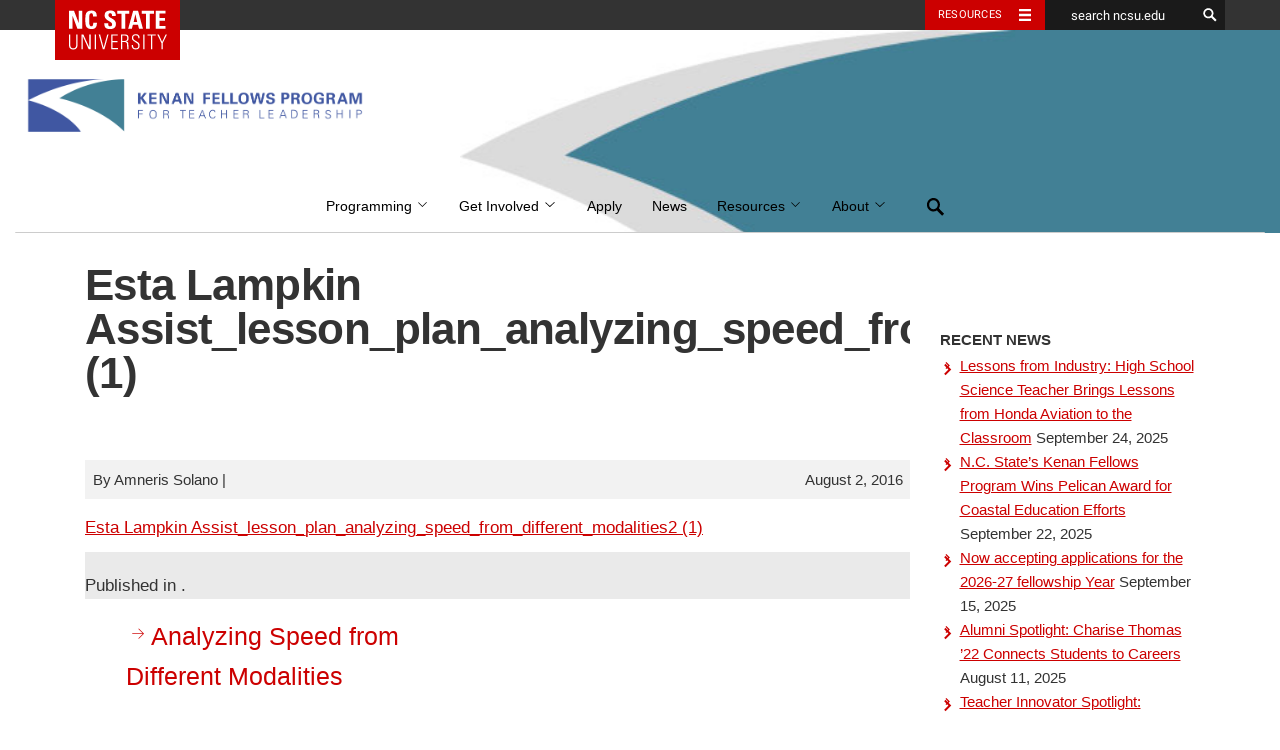

--- FILE ---
content_type: text/html; charset=UTF-8
request_url: https://kenanfellows.org/lesson_plan/analyzing-speed-different-modalities/esta-lampkin-assist_lesson_plan_analyzing_speed_from_different_modalities2-1/
body_size: 12880
content:
<!DOCTYPE html><html lang="en-US"><head><meta charset="UTF-8"><meta name="viewport" content="width=device-width, initial-scale=1"><meta http-equiv="X-UA-Compatible" content="IE=edge"><link rel="profile" href="http://gmpg.org/xfn/11"><link rel="pingback" href="https://kenanfellows.org/xmlrpc.php"> <!--[if lt IE 9]> <script src="https://oss.maxcdn.com/html5shiv/3.7.2/html5shiv.min.js"></script> <script src="https://oss.maxcdn.com/respond/1.4.2/respond.min.js"></script> <![endif]--><link rel="icon" type="image/x-ico" href="https://kenanfellows.org/wp-content/themes/hillsborough/assets/img/favicon.ico" /><meta name="twitter:card" content="summary"><meta name="twitter:site" content="@emergingissues"><meta name="twitter:title" content="Esta Lampkin Assist_lesson_plan_analyzing_speed_from_different_modalities2 (1)"><meta name="twitter:description" content="Esta Lampkin Assist_lesson_plan_analyzing_speed_from_different_modalities2 (1)"><meta property="og:title" content="Esta Lampkin Assist_lesson_plan_analyzing_speed_from_different_modalities2 (1)" /><meta property="og:type" content="article" /><meta property="og:url" content="" /><meta property="og:description" content="Esta Lampkin Assist_lesson_plan_analyzing_speed_from_different_modalities2 (1)" /><meta property="og:site_name" content="Institute for Emerging Issues" /><meta name='robots' content='index, follow, max-image-preview:large, max-snippet:-1, max-video-preview:-1' /><style>img:is([sizes="auto" i], [sizes^="auto," i]) { contain-intrinsic-size: 3000px 1500px }</style><link media="all" href="https://kenanfellows.org/wp-content/cache/autoptimize/378/css/autoptimize_5614a39149f3a901086080141654ff78.css" rel="stylesheet"><title>Esta Lampkin Assist_lesson_plan_analyzing_speed_from_different_modalities2 (1) - Kenan Fellows Program for Teacher Leadership</title><link rel="canonical" href="https://kenanfellows.org/lesson_plan/analyzing-speed-different-modalities/esta-lampkin-assist_lesson_plan_analyzing_speed_from_different_modalities2-1/" /><meta property="og:locale" content="en_US" /><meta property="og:type" content="article" /><meta property="og:title" content="Esta Lampkin Assist_lesson_plan_analyzing_speed_from_different_modalities2 (1) - Kenan Fellows Program for Teacher Leadership" /><meta property="og:description" content="Esta Lampkin Assist_lesson_plan_analyzing_speed_from_different_modalities2 (1)" /><meta property="og:url" content="https://kenanfellows.org/lesson_plan/analyzing-speed-different-modalities/esta-lampkin-assist_lesson_plan_analyzing_speed_from_different_modalities2-1/" /><meta property="og:site_name" content="Kenan Fellows Program for Teacher Leadership" /><meta property="article:publisher" content="https://www.facebook.com/KenanFellows/" /><meta property="og:image" content="https://kenanfellows.org/lesson_plan/analyzing-speed-different-modalities/esta-lampkin-assist_lesson_plan_analyzing_speed_from_different_modalities2-1" /><meta property="og:image:width" content="1228" /><meta property="og:image:height" content="675" /><meta property="og:image:type" content="image/png" /><meta name="twitter:card" content="summary_large_image" /><meta name="twitter:site" content="@kenanfellows" /> <script type="application/ld+json" class="yoast-schema-graph">{"@context":"https://schema.org","@graph":[{"@type":"WebPage","@id":"https://kenanfellows.org/lesson_plan/analyzing-speed-different-modalities/esta-lampkin-assist_lesson_plan_analyzing_speed_from_different_modalities2-1/","url":"https://kenanfellows.org/lesson_plan/analyzing-speed-different-modalities/esta-lampkin-assist_lesson_plan_analyzing_speed_from_different_modalities2-1/","name":"Esta Lampkin Assist_lesson_plan_analyzing_speed_from_different_modalities2 (1) - Kenan Fellows Program for Teacher Leadership","isPartOf":{"@id":"https://kenanfellows.org/#website"},"primaryImageOfPage":{"@id":"https://kenanfellows.org/lesson_plan/analyzing-speed-different-modalities/esta-lampkin-assist_lesson_plan_analyzing_speed_from_different_modalities2-1/#primaryimage"},"image":{"@id":"https://kenanfellows.org/lesson_plan/analyzing-speed-different-modalities/esta-lampkin-assist_lesson_plan_analyzing_speed_from_different_modalities2-1/#primaryimage"},"thumbnailUrl":"","datePublished":"2016-08-02T15:06:58+00:00","dateModified":"2016-08-02T15:06:58+00:00","breadcrumb":{"@id":"https://kenanfellows.org/lesson_plan/analyzing-speed-different-modalities/esta-lampkin-assist_lesson_plan_analyzing_speed_from_different_modalities2-1/#breadcrumb"},"inLanguage":"en-US","potentialAction":[{"@type":"ReadAction","target":["https://kenanfellows.org/lesson_plan/analyzing-speed-different-modalities/esta-lampkin-assist_lesson_plan_analyzing_speed_from_different_modalities2-1/"]}]},{"@type":"BreadcrumbList","@id":"https://kenanfellows.org/lesson_plan/analyzing-speed-different-modalities/esta-lampkin-assist_lesson_plan_analyzing_speed_from_different_modalities2-1/#breadcrumb","itemListElement":[{"@type":"ListItem","position":1,"name":"Home","item":"https://kenanfellows.org/"},{"@type":"ListItem","position":2,"name":"Analyzing Speed from Different Modalities","item":"https://kenanfellows.org/lesson_plan/analyzing-speed-different-modalities/"},{"@type":"ListItem","position":3,"name":"Esta Lampkin Assist_lesson_plan_analyzing_speed_from_different_modalities2 (1)"}]},{"@type":"WebSite","@id":"https://kenanfellows.org/#website","url":"https://kenanfellows.org/","name":"Kenan Fellows Program for Teacher Leadership","description":"Kenan Fellows Program","publisher":{"@id":"https://kenanfellows.org/#organization"},"potentialAction":[{"@type":"SearchAction","target":{"@type":"EntryPoint","urlTemplate":"https://kenanfellows.org/?s={search_term_string}"},"query-input":{"@type":"PropertyValueSpecification","valueRequired":true,"valueName":"search_term_string"}}],"inLanguage":"en-US"},{"@type":"Organization","@id":"https://kenanfellows.org/#organization","name":"Kenan Fellows Program for Teacher Leadership","url":"https://kenanfellows.org/","logo":{"@type":"ImageObject","inLanguage":"en-US","@id":"https://kenanfellows.org/#/schema/logo/image/","url":"https://kenanfellows.org/wp-content/uploads/sites/378/2020/03/KFP-Logo-2016-Vertical-Color.png","contentUrl":"https://kenanfellows.org/wp-content/uploads/sites/378/2020/03/KFP-Logo-2016-Vertical-Color.png","width":1730,"height":2318,"caption":"Kenan Fellows Program for Teacher Leadership"},"image":{"@id":"https://kenanfellows.org/#/schema/logo/image/"},"sameAs":["https://www.facebook.com/KenanFellows/","https://x.com/kenanfellows","https://www.instagram.com/kenanfellows/?hl=en","https://www.linkedin.com/company/kenan-fellows-program-for-teacher-leadership","https://www.youtube.com/channel/UCtBk_RtbCsURCSLbn1Um04g"]}]}</script> <link rel='dns-prefetch' href='//cdn.ncsu.edu' /><link rel="alternate" type="application/rss+xml" title="Kenan Fellows Program for Teacher Leadership &raquo; Feed" href="https://kenanfellows.org/feed/" />  <script src="//www.googletagmanager.com/gtag/js?id=G-RMSDDFNY4D"  data-cfasync="false" data-wpfc-render="false" type="text/javascript" async></script> <script data-cfasync="false" data-wpfc-render="false" type="text/javascript">var mi_version = '9.1.1';
				var mi_track_user = true;
				var mi_no_track_reason = '';
								var MonsterInsightsDefaultLocations = {"page_location":"https:\/\/kenanfellows.org\/lesson_plan\/analyzing-speed-different-modalities\/esta-lampkin-assist_lesson_plan_analyzing_speed_from_different_modalities2-1\/"};
				if ( typeof MonsterInsightsPrivacyGuardFilter === 'function' ) {
					var MonsterInsightsLocations = (typeof MonsterInsightsExcludeQuery === 'object') ? MonsterInsightsPrivacyGuardFilter( MonsterInsightsExcludeQuery ) : MonsterInsightsPrivacyGuardFilter( MonsterInsightsDefaultLocations );
				} else {
					var MonsterInsightsLocations = (typeof MonsterInsightsExcludeQuery === 'object') ? MonsterInsightsExcludeQuery : MonsterInsightsDefaultLocations;
				}

								var disableStrs = [
										'ga-disable-G-RMSDDFNY4D',
									];

				/* Function to detect opted out users */
				function __gtagTrackerIsOptedOut() {
					for (var index = 0; index < disableStrs.length; index++) {
						if (document.cookie.indexOf(disableStrs[index] + '=true') > -1) {
							return true;
						}
					}

					return false;
				}

				/* Disable tracking if the opt-out cookie exists. */
				if (__gtagTrackerIsOptedOut()) {
					for (var index = 0; index < disableStrs.length; index++) {
						window[disableStrs[index]] = true;
					}
				}

				/* Opt-out function */
				function __gtagTrackerOptout() {
					for (var index = 0; index < disableStrs.length; index++) {
						document.cookie = disableStrs[index] + '=true; expires=Thu, 31 Dec 2099 23:59:59 UTC; path=/';
						window[disableStrs[index]] = true;
					}
				}

				if ('undefined' === typeof gaOptout) {
					function gaOptout() {
						__gtagTrackerOptout();
					}
				}
								window.dataLayer = window.dataLayer || [];

				window.MonsterInsightsDualTracker = {
					helpers: {},
					trackers: {},
				};
				if (mi_track_user) {
					function __gtagDataLayer() {
						dataLayer.push(arguments);
					}

					function __gtagTracker(type, name, parameters) {
						if (!parameters) {
							parameters = {};
						}

						if (parameters.send_to) {
							__gtagDataLayer.apply(null, arguments);
							return;
						}

						if (type === 'event') {
														parameters.send_to = monsterinsights_frontend.v4_id;
							var hookName = name;
							if (typeof parameters['event_category'] !== 'undefined') {
								hookName = parameters['event_category'] + ':' + name;
							}

							if (typeof MonsterInsightsDualTracker.trackers[hookName] !== 'undefined') {
								MonsterInsightsDualTracker.trackers[hookName](parameters);
							} else {
								__gtagDataLayer('event', name, parameters);
							}
							
						} else {
							__gtagDataLayer.apply(null, arguments);
						}
					}

					__gtagTracker('js', new Date());
					__gtagTracker('set', {
						'developer_id.dZGIzZG': true,
											});
					if ( MonsterInsightsLocations.page_location ) {
						__gtagTracker('set', MonsterInsightsLocations);
					}
										__gtagTracker('config', 'G-RMSDDFNY4D', {"forceSSL":"true","anonymize_ip":"true"} );
															window.gtag = __gtagTracker;										(function () {
						/* https://developers.google.com/analytics/devguides/collection/analyticsjs/ */
						/* ga and __gaTracker compatibility shim. */
						var noopfn = function () {
							return null;
						};
						var newtracker = function () {
							return new Tracker();
						};
						var Tracker = function () {
							return null;
						};
						var p = Tracker.prototype;
						p.get = noopfn;
						p.set = noopfn;
						p.send = function () {
							var args = Array.prototype.slice.call(arguments);
							args.unshift('send');
							__gaTracker.apply(null, args);
						};
						var __gaTracker = function () {
							var len = arguments.length;
							if (len === 0) {
								return;
							}
							var f = arguments[len - 1];
							if (typeof f !== 'object' || f === null || typeof f.hitCallback !== 'function') {
								if ('send' === arguments[0]) {
									var hitConverted, hitObject = false, action;
									if ('event' === arguments[1]) {
										if ('undefined' !== typeof arguments[3]) {
											hitObject = {
												'eventAction': arguments[3],
												'eventCategory': arguments[2],
												'eventLabel': arguments[4],
												'value': arguments[5] ? arguments[5] : 1,
											}
										}
									}
									if ('pageview' === arguments[1]) {
										if ('undefined' !== typeof arguments[2]) {
											hitObject = {
												'eventAction': 'page_view',
												'page_path': arguments[2],
											}
										}
									}
									if (typeof arguments[2] === 'object') {
										hitObject = arguments[2];
									}
									if (typeof arguments[5] === 'object') {
										Object.assign(hitObject, arguments[5]);
									}
									if ('undefined' !== typeof arguments[1].hitType) {
										hitObject = arguments[1];
										if ('pageview' === hitObject.hitType) {
											hitObject.eventAction = 'page_view';
										}
									}
									if (hitObject) {
										action = 'timing' === arguments[1].hitType ? 'timing_complete' : hitObject.eventAction;
										hitConverted = mapArgs(hitObject);
										__gtagTracker('event', action, hitConverted);
									}
								}
								return;
							}

							function mapArgs(args) {
								var arg, hit = {};
								var gaMap = {
									'eventCategory': 'event_category',
									'eventAction': 'event_action',
									'eventLabel': 'event_label',
									'eventValue': 'event_value',
									'nonInteraction': 'non_interaction',
									'timingCategory': 'event_category',
									'timingVar': 'name',
									'timingValue': 'value',
									'timingLabel': 'event_label',
									'page': 'page_path',
									'location': 'page_location',
									'title': 'page_title',
									'referrer' : 'page_referrer',
								};
								for (arg in args) {
																		if (!(!args.hasOwnProperty(arg) || !gaMap.hasOwnProperty(arg))) {
										hit[gaMap[arg]] = args[arg];
									} else {
										hit[arg] = args[arg];
									}
								}
								return hit;
							}

							try {
								f.hitCallback();
							} catch (ex) {
							}
						};
						__gaTracker.create = newtracker;
						__gaTracker.getByName = newtracker;
						__gaTracker.getAll = function () {
							return [];
						};
						__gaTracker.remove = noopfn;
						__gaTracker.loaded = true;
						window['__gaTracker'] = __gaTracker;
					})();
									} else {
										console.log("");
					(function () {
						function __gtagTracker() {
							return null;
						}

						window['__gtagTracker'] = __gtagTracker;
						window['gtag'] = __gtagTracker;
					})();
									}</script>  <script type="text/javascript">window._wpemojiSettings = {"baseUrl":"https:\/\/s.w.org\/images\/core\/emoji\/15.0.3\/72x72\/","ext":".png","svgUrl":"https:\/\/s.w.org\/images\/core\/emoji\/15.0.3\/svg\/","svgExt":".svg","source":{"concatemoji":"https:\/\/kenanfellows.org\/wp-includes\/js\/wp-emoji-release.min.js?ver=3ca38c0d726fa0826feba6cce7ec0a4d"}};
/*! This file is auto-generated */
!function(i,n){var o,s,e;function c(e){try{var t={supportTests:e,timestamp:(new Date).valueOf()};sessionStorage.setItem(o,JSON.stringify(t))}catch(e){}}function p(e,t,n){e.clearRect(0,0,e.canvas.width,e.canvas.height),e.fillText(t,0,0);var t=new Uint32Array(e.getImageData(0,0,e.canvas.width,e.canvas.height).data),r=(e.clearRect(0,0,e.canvas.width,e.canvas.height),e.fillText(n,0,0),new Uint32Array(e.getImageData(0,0,e.canvas.width,e.canvas.height).data));return t.every(function(e,t){return e===r[t]})}function u(e,t,n){switch(t){case"flag":return n(e,"\ud83c\udff3\ufe0f\u200d\u26a7\ufe0f","\ud83c\udff3\ufe0f\u200b\u26a7\ufe0f")?!1:!n(e,"\ud83c\uddfa\ud83c\uddf3","\ud83c\uddfa\u200b\ud83c\uddf3")&&!n(e,"\ud83c\udff4\udb40\udc67\udb40\udc62\udb40\udc65\udb40\udc6e\udb40\udc67\udb40\udc7f","\ud83c\udff4\u200b\udb40\udc67\u200b\udb40\udc62\u200b\udb40\udc65\u200b\udb40\udc6e\u200b\udb40\udc67\u200b\udb40\udc7f");case"emoji":return!n(e,"\ud83d\udc26\u200d\u2b1b","\ud83d\udc26\u200b\u2b1b")}return!1}function f(e,t,n){var r="undefined"!=typeof WorkerGlobalScope&&self instanceof WorkerGlobalScope?new OffscreenCanvas(300,150):i.createElement("canvas"),a=r.getContext("2d",{willReadFrequently:!0}),o=(a.textBaseline="top",a.font="600 32px Arial",{});return e.forEach(function(e){o[e]=t(a,e,n)}),o}function t(e){var t=i.createElement("script");t.src=e,t.defer=!0,i.head.appendChild(t)}"undefined"!=typeof Promise&&(o="wpEmojiSettingsSupports",s=["flag","emoji"],n.supports={everything:!0,everythingExceptFlag:!0},e=new Promise(function(e){i.addEventListener("DOMContentLoaded",e,{once:!0})}),new Promise(function(t){var n=function(){try{var e=JSON.parse(sessionStorage.getItem(o));if("object"==typeof e&&"number"==typeof e.timestamp&&(new Date).valueOf()<e.timestamp+604800&&"object"==typeof e.supportTests)return e.supportTests}catch(e){}return null}();if(!n){if("undefined"!=typeof Worker&&"undefined"!=typeof OffscreenCanvas&&"undefined"!=typeof URL&&URL.createObjectURL&&"undefined"!=typeof Blob)try{var e="postMessage("+f.toString()+"("+[JSON.stringify(s),u.toString(),p.toString()].join(",")+"));",r=new Blob([e],{type:"text/javascript"}),a=new Worker(URL.createObjectURL(r),{name:"wpTestEmojiSupports"});return void(a.onmessage=function(e){c(n=e.data),a.terminate(),t(n)})}catch(e){}c(n=f(s,u,p))}t(n)}).then(function(e){for(var t in e)n.supports[t]=e[t],n.supports.everything=n.supports.everything&&n.supports[t],"flag"!==t&&(n.supports.everythingExceptFlag=n.supports.everythingExceptFlag&&n.supports[t]);n.supports.everythingExceptFlag=n.supports.everythingExceptFlag&&!n.supports.flag,n.DOMReady=!1,n.readyCallback=function(){n.DOMReady=!0}}).then(function(){return e}).then(function(){var e;n.supports.everything||(n.readyCallback(),(e=n.source||{}).concatemoji?t(e.concatemoji):e.wpemoji&&e.twemoji&&(t(e.twemoji),t(e.wpemoji)))}))}((window,document),window._wpemojiSettings);</script> <style id='wp-emoji-styles-inline-css' type='text/css'>img.wp-smiley, img.emoji {
		display: inline !important;
		border: none !important;
		box-shadow: none !important;
		height: 1em !important;
		width: 1em !important;
		margin: 0 0.07em !important;
		vertical-align: -0.1em !important;
		background: none !important;
		padding: 0 !important;
	}</style><style id='classic-theme-styles-inline-css' type='text/css'>/*! This file is auto-generated */
.wp-block-button__link{color:#fff;background-color:#32373c;border-radius:9999px;box-shadow:none;text-decoration:none;padding:calc(.667em + 2px) calc(1.333em + 2px);font-size:1.125em}.wp-block-file__button{background:#32373c;color:#fff;text-decoration:none}</style><style id='global-styles-inline-css' type='text/css'>:root{--wp--preset--aspect-ratio--square: 1;--wp--preset--aspect-ratio--4-3: 4/3;--wp--preset--aspect-ratio--3-4: 3/4;--wp--preset--aspect-ratio--3-2: 3/2;--wp--preset--aspect-ratio--2-3: 2/3;--wp--preset--aspect-ratio--16-9: 16/9;--wp--preset--aspect-ratio--9-16: 9/16;--wp--preset--color--black: #000000;--wp--preset--color--cyan-bluish-gray: #abb8c3;--wp--preset--color--white: #ffffff;--wp--preset--color--pale-pink: #f78da7;--wp--preset--color--vivid-red: #cf2e2e;--wp--preset--color--luminous-vivid-orange: #ff6900;--wp--preset--color--luminous-vivid-amber: #fcb900;--wp--preset--color--light-green-cyan: #7bdcb5;--wp--preset--color--vivid-green-cyan: #00d084;--wp--preset--color--pale-cyan-blue: #8ed1fc;--wp--preset--color--vivid-cyan-blue: #0693e3;--wp--preset--color--vivid-purple: #9b51e0;--wp--preset--color--wolfpack-red: #cc0000;--wp--preset--color--gray-10: #f2f2f2;--wp--preset--color--gray-25: #cccccc;--wp--preset--color--gray-60: #666666;--wp--preset--color--gray-90: #333333;--wp--preset--color--reynolds-red: #990000;--wp--preset--color--pyroman-flame: #D14905;--wp--preset--color--hunt-yellow: #FAC800;--wp--preset--color--genomic-green: #6F7D1C;--wp--preset--color--carmichael-aqua: #008473;--wp--preset--color--innovation-blue: #427E93;--wp--preset--color--bio-indigo: #4156A1;--wp--preset--gradient--vivid-cyan-blue-to-vivid-purple: linear-gradient(135deg,rgba(6,147,227,1) 0%,rgb(155,81,224) 100%);--wp--preset--gradient--light-green-cyan-to-vivid-green-cyan: linear-gradient(135deg,rgb(122,220,180) 0%,rgb(0,208,130) 100%);--wp--preset--gradient--luminous-vivid-amber-to-luminous-vivid-orange: linear-gradient(135deg,rgba(252,185,0,1) 0%,rgba(255,105,0,1) 100%);--wp--preset--gradient--luminous-vivid-orange-to-vivid-red: linear-gradient(135deg,rgba(255,105,0,1) 0%,rgb(207,46,46) 100%);--wp--preset--gradient--very-light-gray-to-cyan-bluish-gray: linear-gradient(135deg,rgb(238,238,238) 0%,rgb(169,184,195) 100%);--wp--preset--gradient--cool-to-warm-spectrum: linear-gradient(135deg,rgb(74,234,220) 0%,rgb(151,120,209) 20%,rgb(207,42,186) 40%,rgb(238,44,130) 60%,rgb(251,105,98) 80%,rgb(254,248,76) 100%);--wp--preset--gradient--blush-light-purple: linear-gradient(135deg,rgb(255,206,236) 0%,rgb(152,150,240) 100%);--wp--preset--gradient--blush-bordeaux: linear-gradient(135deg,rgb(254,205,165) 0%,rgb(254,45,45) 50%,rgb(107,0,62) 100%);--wp--preset--gradient--luminous-dusk: linear-gradient(135deg,rgb(255,203,112) 0%,rgb(199,81,192) 50%,rgb(65,88,208) 100%);--wp--preset--gradient--pale-ocean: linear-gradient(135deg,rgb(255,245,203) 0%,rgb(182,227,212) 50%,rgb(51,167,181) 100%);--wp--preset--gradient--electric-grass: linear-gradient(135deg,rgb(202,248,128) 0%,rgb(113,206,126) 100%);--wp--preset--gradient--midnight: linear-gradient(135deg,rgb(2,3,129) 0%,rgb(40,116,252) 100%);--wp--preset--font-size--small: 13px;--wp--preset--font-size--medium: 20px;--wp--preset--font-size--large: 36px;--wp--preset--font-size--x-large: 42px;--wp--preset--font-size--very-small: 12px;--wp--preset--font-size--slightly-smaller: 15px;--wp--preset--font-size--normal: 17px;--wp--preset--font-size--slightly-larger: 25px;--wp--preset--font-size--very-large: 48px;--wp--preset--spacing--20: 0.44rem;--wp--preset--spacing--30: 0.67rem;--wp--preset--spacing--40: 1rem;--wp--preset--spacing--50: 1.5rem;--wp--preset--spacing--60: 2.25rem;--wp--preset--spacing--70: 3.38rem;--wp--preset--spacing--80: 5.06rem;--wp--preset--shadow--natural: 6px 6px 9px rgba(0, 0, 0, 0.2);--wp--preset--shadow--deep: 12px 12px 50px rgba(0, 0, 0, 0.4);--wp--preset--shadow--sharp: 6px 6px 0px rgba(0, 0, 0, 0.2);--wp--preset--shadow--outlined: 6px 6px 0px -3px rgba(255, 255, 255, 1), 6px 6px rgba(0, 0, 0, 1);--wp--preset--shadow--crisp: 6px 6px 0px rgba(0, 0, 0, 1);}:where(.is-layout-flex){gap: 0.5em;}:where(.is-layout-grid){gap: 0.5em;}body .is-layout-flex{display: flex;}.is-layout-flex{flex-wrap: wrap;align-items: center;}.is-layout-flex > :is(*, div){margin: 0;}body .is-layout-grid{display: grid;}.is-layout-grid > :is(*, div){margin: 0;}:where(.wp-block-columns.is-layout-flex){gap: 2em;}:where(.wp-block-columns.is-layout-grid){gap: 2em;}:where(.wp-block-post-template.is-layout-flex){gap: 1.25em;}:where(.wp-block-post-template.is-layout-grid){gap: 1.25em;}.has-black-color{color: var(--wp--preset--color--black) !important;}.has-cyan-bluish-gray-color{color: var(--wp--preset--color--cyan-bluish-gray) !important;}.has-white-color{color: var(--wp--preset--color--white) !important;}.has-pale-pink-color{color: var(--wp--preset--color--pale-pink) !important;}.has-vivid-red-color{color: var(--wp--preset--color--vivid-red) !important;}.has-luminous-vivid-orange-color{color: var(--wp--preset--color--luminous-vivid-orange) !important;}.has-luminous-vivid-amber-color{color: var(--wp--preset--color--luminous-vivid-amber) !important;}.has-light-green-cyan-color{color: var(--wp--preset--color--light-green-cyan) !important;}.has-vivid-green-cyan-color{color: var(--wp--preset--color--vivid-green-cyan) !important;}.has-pale-cyan-blue-color{color: var(--wp--preset--color--pale-cyan-blue) !important;}.has-vivid-cyan-blue-color{color: var(--wp--preset--color--vivid-cyan-blue) !important;}.has-vivid-purple-color{color: var(--wp--preset--color--vivid-purple) !important;}.has-black-background-color{background-color: var(--wp--preset--color--black) !important;}.has-cyan-bluish-gray-background-color{background-color: var(--wp--preset--color--cyan-bluish-gray) !important;}.has-white-background-color{background-color: var(--wp--preset--color--white) !important;}.has-pale-pink-background-color{background-color: var(--wp--preset--color--pale-pink) !important;}.has-vivid-red-background-color{background-color: var(--wp--preset--color--vivid-red) !important;}.has-luminous-vivid-orange-background-color{background-color: var(--wp--preset--color--luminous-vivid-orange) !important;}.has-luminous-vivid-amber-background-color{background-color: var(--wp--preset--color--luminous-vivid-amber) !important;}.has-light-green-cyan-background-color{background-color: var(--wp--preset--color--light-green-cyan) !important;}.has-vivid-green-cyan-background-color{background-color: var(--wp--preset--color--vivid-green-cyan) !important;}.has-pale-cyan-blue-background-color{background-color: var(--wp--preset--color--pale-cyan-blue) !important;}.has-vivid-cyan-blue-background-color{background-color: var(--wp--preset--color--vivid-cyan-blue) !important;}.has-vivid-purple-background-color{background-color: var(--wp--preset--color--vivid-purple) !important;}.has-black-border-color{border-color: var(--wp--preset--color--black) !important;}.has-cyan-bluish-gray-border-color{border-color: var(--wp--preset--color--cyan-bluish-gray) !important;}.has-white-border-color{border-color: var(--wp--preset--color--white) !important;}.has-pale-pink-border-color{border-color: var(--wp--preset--color--pale-pink) !important;}.has-vivid-red-border-color{border-color: var(--wp--preset--color--vivid-red) !important;}.has-luminous-vivid-orange-border-color{border-color: var(--wp--preset--color--luminous-vivid-orange) !important;}.has-luminous-vivid-amber-border-color{border-color: var(--wp--preset--color--luminous-vivid-amber) !important;}.has-light-green-cyan-border-color{border-color: var(--wp--preset--color--light-green-cyan) !important;}.has-vivid-green-cyan-border-color{border-color: var(--wp--preset--color--vivid-green-cyan) !important;}.has-pale-cyan-blue-border-color{border-color: var(--wp--preset--color--pale-cyan-blue) !important;}.has-vivid-cyan-blue-border-color{border-color: var(--wp--preset--color--vivid-cyan-blue) !important;}.has-vivid-purple-border-color{border-color: var(--wp--preset--color--vivid-purple) !important;}.has-vivid-cyan-blue-to-vivid-purple-gradient-background{background: var(--wp--preset--gradient--vivid-cyan-blue-to-vivid-purple) !important;}.has-light-green-cyan-to-vivid-green-cyan-gradient-background{background: var(--wp--preset--gradient--light-green-cyan-to-vivid-green-cyan) !important;}.has-luminous-vivid-amber-to-luminous-vivid-orange-gradient-background{background: var(--wp--preset--gradient--luminous-vivid-amber-to-luminous-vivid-orange) !important;}.has-luminous-vivid-orange-to-vivid-red-gradient-background{background: var(--wp--preset--gradient--luminous-vivid-orange-to-vivid-red) !important;}.has-very-light-gray-to-cyan-bluish-gray-gradient-background{background: var(--wp--preset--gradient--very-light-gray-to-cyan-bluish-gray) !important;}.has-cool-to-warm-spectrum-gradient-background{background: var(--wp--preset--gradient--cool-to-warm-spectrum) !important;}.has-blush-light-purple-gradient-background{background: var(--wp--preset--gradient--blush-light-purple) !important;}.has-blush-bordeaux-gradient-background{background: var(--wp--preset--gradient--blush-bordeaux) !important;}.has-luminous-dusk-gradient-background{background: var(--wp--preset--gradient--luminous-dusk) !important;}.has-pale-ocean-gradient-background{background: var(--wp--preset--gradient--pale-ocean) !important;}.has-electric-grass-gradient-background{background: var(--wp--preset--gradient--electric-grass) !important;}.has-midnight-gradient-background{background: var(--wp--preset--gradient--midnight) !important;}.has-small-font-size{font-size: var(--wp--preset--font-size--small) !important;}.has-medium-font-size{font-size: var(--wp--preset--font-size--medium) !important;}.has-large-font-size{font-size: var(--wp--preset--font-size--large) !important;}.has-x-large-font-size{font-size: var(--wp--preset--font-size--x-large) !important;}
:where(.wp-block-post-template.is-layout-flex){gap: 1.25em;}:where(.wp-block-post-template.is-layout-grid){gap: 1.25em;}
:where(.wp-block-columns.is-layout-flex){gap: 2em;}:where(.wp-block-columns.is-layout-grid){gap: 2em;}
:root :where(.wp-block-pullquote){font-size: 1.5em;line-height: 1.6;}</style><link rel='stylesheet' id='ncsu_bootstrap_css-css' href='https://cdn.ncsu.edu/brand-assets/bootstrap/css/bootstrap.css?ver=3.1.0' type='text/css' media='all' /> <script type="text/javascript" src="https://kenanfellows.org/wp-content/plugins/google-analytics-for-wordpress/assets/js/frontend-gtag.min.js?ver=9.1.1" id="monsterinsights-frontend-script-js" async="async" data-wp-strategy="async"></script> <script data-cfasync="false" data-wpfc-render="false" type="text/javascript" id='monsterinsights-frontend-script-js-extra'>var monsterinsights_frontend = {"js_events_tracking":"true","download_extensions":"doc,pdf,ppt,zip,xls,docx,pptx,xlsx","inbound_paths":"[]","home_url":"https:\/\/kenanfellows.org","hash_tracking":"false","v4_id":"G-RMSDDFNY4D"};</script> <script type="text/javascript" src="https://kenanfellows.org/wp-includes/js/jquery/jquery.min.js?ver=3.7.1" id="jquery-core-js"></script> <script type="text/javascript" src="https://kenanfellows.org/wp-includes/js/jquery/jquery-migrate.min.js?ver=3.4.1" id="jquery-migrate-js"></script> <script type="text/javascript" src="https://kenanfellows.org/wp-content/plugins/magic-liquidizer-responsive-table/idjs/ml.responsive.table.min.js?ver=2.0.3" id="magic-liquidizer-table-js"></script> <script type="text/javascript" src="https://kenanfellows.org/wp-content/plugins/ncsu-shortcodes/assets/js/build/main.js?ver=3ca38c0d726fa0826feba6cce7ec0a4d" id="shortcodes_scripts-js"></script> <script type="text/javascript" src="https://kenanfellows.org/wp-content/plugins/ultimate-member/assets/js/um-gdpr.min.js?ver=2.8.6" id="um-gdpr-js"></script> <link rel="https://api.w.org/" href="https://kenanfellows.org/wp-json/" /><link rel="alternate" title="JSON" type="application/json" href="https://kenanfellows.org/wp-json/wp/v2/media/15558" /><link rel="EditURI" type="application/rsd+xml" title="RSD" href="https://kenanfellows.org/xmlrpc.php?rsd" /><link rel='shortlink' href='https://kenanfellows.org/?p=15558' /><link rel="alternate" title="oEmbed (JSON)" type="application/json+oembed" href="https://kenanfellows.org/wp-json/oembed/1.0/embed?url=https%3A%2F%2Fkenanfellows.org%2Flesson_plan%2Fanalyzing-speed-different-modalities%2Festa-lampkin-assist_lesson_plan_analyzing_speed_from_different_modalities2-1%2F" /><link rel="alternate" title="oEmbed (XML)" type="text/xml+oembed" href="https://kenanfellows.org/wp-json/oembed/1.0/embed?url=https%3A%2F%2Fkenanfellows.org%2Flesson_plan%2Fanalyzing-speed-different-modalities%2Festa-lampkin-assist_lesson_plan_analyzing_speed_from_different_modalities2-1%2F&#038;format=xml" /> <style type="text/css">.um_request_name {
				display: none !important;
			}</style><style type="text/css">.broken_link, a.broken_link {
	text-decoration: line-through;
}</style><meta name="twitter:partner" content="tfwp"><link rel="icon" href="https://kenanfellows.org/wp-content/uploads/sites/378/2015/11/cropped-default-profile1-32x32.png" sizes="32x32" /><link rel="icon" href="https://kenanfellows.org/wp-content/uploads/sites/378/2015/11/cropped-default-profile1-192x192.png" sizes="192x192" /><link rel="apple-touch-icon" href="https://kenanfellows.org/wp-content/uploads/sites/378/2015/11/cropped-default-profile1-180x180.png" /><meta name="msapplication-TileImage" content="https://kenanfellows.org/wp-content/uploads/sites/378/2015/11/cropped-default-profile1-270x270.png" /><meta name="twitter:card" content="summary"><meta name="twitter:title" content="Esta Lampkin Assist_lesson_plan_analyzing_speed_from_different_modalities2 (1)"><style type="text/css" id="wp-custom-css">body {
  font-size: 1.7rem;
}

/** Accessibility fixes **/
.benefits {
	background: #EEE;
}

.cta p {
	color: #555;
}

.alumni .content a {
	color: #FFF;
	text-decoration: underline;
}

.post-nav a[aria-current="page"] {
	font-weight: 700;
	color: #000;
}</style><style id="wpforms-css-vars-root">:root {
					--wpforms-field-border-radius: 3px;
--wpforms-field-border-style: solid;
--wpforms-field-border-size: 1px;
--wpforms-field-background-color: #ffffff;
--wpforms-field-border-color: rgba( 0, 0, 0, 0.25 );
--wpforms-field-border-color-spare: rgba( 0, 0, 0, 0.25 );
--wpforms-field-text-color: rgba( 0, 0, 0, 0.7 );
--wpforms-field-menu-color: #ffffff;
--wpforms-label-color: rgba( 0, 0, 0, 0.85 );
--wpforms-label-sublabel-color: rgba( 0, 0, 0, 0.55 );
--wpforms-label-error-color: #d63637;
--wpforms-button-border-radius: 3px;
--wpforms-button-border-style: none;
--wpforms-button-border-size: 1px;
--wpforms-button-background-color: #066aab;
--wpforms-button-border-color: #066aab;
--wpforms-button-text-color: #ffffff;
--wpforms-page-break-color: #066aab;
--wpforms-background-image: none;
--wpforms-background-position: center center;
--wpforms-background-repeat: no-repeat;
--wpforms-background-size: cover;
--wpforms-background-width: 100px;
--wpforms-background-height: 100px;
--wpforms-background-color: rgba( 0, 0, 0, 0 );
--wpforms-background-url: none;
--wpforms-container-padding: 0px;
--wpforms-container-border-style: none;
--wpforms-container-border-width: 1px;
--wpforms-container-border-color: #000000;
--wpforms-container-border-radius: 3px;
--wpforms-field-size-input-height: 43px;
--wpforms-field-size-input-spacing: 15px;
--wpforms-field-size-font-size: 16px;
--wpforms-field-size-line-height: 19px;
--wpforms-field-size-padding-h: 14px;
--wpforms-field-size-checkbox-size: 16px;
--wpforms-field-size-sublabel-spacing: 5px;
--wpforms-field-size-icon-size: 1;
--wpforms-label-size-font-size: 16px;
--wpforms-label-size-line-height: 19px;
--wpforms-label-size-sublabel-font-size: 14px;
--wpforms-label-size-sublabel-line-height: 17px;
--wpforms-button-size-font-size: 17px;
--wpforms-button-size-height: 41px;
--wpforms-button-size-padding-h: 15px;
--wpforms-button-size-margin-top: 10px;
--wpforms-container-shadow-size-box-shadow: none;

				}</style></head><body class="attachment attachment-template-default single single-attachment postid-15558 attachmentid-15558 attachment-vnd.openxmlformats-officedocument.wordprocessingml.document wp-embed-responsive"><header id="masthead" class="site-header container-fluid" role="banner"><div class="masthead-container"><div class="row"><div class="site-branding modernuppercase"><a href="https://kenanfellows.org/" rel="home"><span class="site-title"><span class="site-title-one">Kenan Fellows Program</span> <span class="site-title-two"></span></span></a></div></div></div><div class="container-fluid"><div class="row"><nav id="site-navigation" class="main-navigation navbar navbar-default  modernuppercase " role="navigation"><div class="navbar-header"> <button type="button" class="navbar-toggle" data-toggle="collapse" data-target="#navbar-collapse-main"> <span class="sr-only">Toggle navigation</span> <span class="icon-bar"></span> <span class="icon-bar"></span> <span class="icon-bar"></span> </button></div><div class="container"><div class="row"><div class="collapse navbar-collapse" id="navbar-collapse-main"><ul id="menu-main-menu-2020" class="nav navbar-nav"><li class="dropdown menu-programming"><a  href="#" class="dropdown-toggle" aria-haspopup="true" data-toggle="dropdown" data-target="#">Programming <span class="nav-down-bracket" aria-hidden="true"><svg version="1.1" xmlns="http://www.w3.org/2000/svg" xmlns:xlink="http://www.w3.org/1999/xlink" width="32" height="32" viewBox="0 0 32 32"> <path d="M15.688 22.438l-10.5-10.5 1.375-1.313 9.125 9.125 9.75-9.75 1.375 1.313z"></path> </svg></span></a><ul class="dropdown-menu"><li class="menu-fellowship"><a  href="https://kenanfellows.org/fellowship/">Fellowship</a></li><li class="menu-stemwork"><a  href="https://kenanfellows.org/stemwork/">STEMwork</a></li><li class="menu-mountains-to-sea"><a  href="https://kenanfellows.org/mts/">Mountains to Sea</a></li><li class="menu-not-your-average-pd"><a  href="https://kenanfellows.org/nyapd/">Not Your Average PD</a></li></ul></li><li class="dropdown menu-get-involved"><a  href="#" class="dropdown-toggle" aria-haspopup="true" data-toggle="dropdown" data-target="#">Get Involved <span class="nav-down-bracket" aria-hidden="true"><svg version="1.1" xmlns="http://www.w3.org/2000/svg" xmlns:xlink="http://www.w3.org/1999/xlink" width="32" height="32" viewBox="0 0 32 32"> <path d="M15.688 22.438l-10.5-10.5 1.375-1.313 9.125 9.125 9.75-9.75 1.375 1.313z"></path> </svg></span></a><ul class="dropdown-menu"><li class="menu-partner-with-us"><a  href="https://kenanfellows.org/partner-with-us/">Partner With Us</a></li><li class="menu-donors"><a  href="https://kenanfellows.org/partners/">Donors</a></li></ul></li><li class="menu-apply"><a  href="https://kenanfellows.org/apply/">Apply</a></li><li class="menu-news"><a  href="https://kenanfellows.org/news/">News</a></li><li class="dropdown menu-resources"><a  href="#" class="dropdown-toggle" aria-haspopup="true" data-toggle="dropdown" data-target="#">Resources <span class="nav-down-bracket" aria-hidden="true"><svg version="1.1" xmlns="http://www.w3.org/2000/svg" xmlns:xlink="http://www.w3.org/1999/xlink" width="32" height="32" viewBox="0 0 32 32"> <path d="M15.688 22.438l-10.5-10.5 1.375-1.313 9.125 9.125 9.75-9.75 1.375 1.313z"></path> </svg></span></a><ul class="dropdown-menu"><li class="menu-journal"><a  target="_blank" href="https://kenanfellows.org/journals/">Journal</a></li><li class="menu-k-12-curriculum"><a  href="https://kenanfellows.org/curriculum/">K-12 Curriculum</a></li></ul></li><li class="dropdown menu-about"><a  href="#" class="dropdown-toggle" aria-haspopup="true" data-toggle="dropdown" data-target="#">About <span class="nav-down-bracket" aria-hidden="true"><svg version="1.1" xmlns="http://www.w3.org/2000/svg" xmlns:xlink="http://www.w3.org/1999/xlink" width="32" height="32" viewBox="0 0 32 32"> <path d="M15.688 22.438l-10.5-10.5 1.375-1.313 9.125 9.125 9.75-9.75 1.375 1.313z"></path> </svg></span></a><ul class="dropdown-menu"><li class="menu-who-we-are"><a  href="https://kenanfellows.org/about-kfp/">Who We Are</a></li><li class="menu-staff"><a  href="https://kenanfellows.org/about-kfp/meet-the-staff/">Staff</a></li><li class="menu-meet-the-fellows"><a  href="https://kenanfellows.org/fellows/2025-26/">Meet the Fellows</a></li><li class="menu-board-of-advisors"><a  href="https://kenanfellows.org/about-kfp/board-of-advisors/">Board of Advisors</a></li><li class="menu-faculty"><a  href="https://kenanfellows.org/about-kfp/faculty/">Faculty</a></li><li class="menu-contact"><a  href="https://kenanfellows.org/contact-us/">Contact</a></li></ul></li></ul><div class="navbar-right"><div class="pull-right"><a href="#" class="dropdown-toggle" data-toggle="dropdown"><span class="sr-only">Search</span><span class="header-search" aria-hidden="true"><svg version="1.1" xmlns="http://www.w3.org/2000/svg" xmlns:xlink="http://www.w3.org/1999/xlink" width="32" height="32" viewBox="0 0 32 32"> <path d="M27.875 25l-7.125-7.188c0.938-1.438 1.438-3.125 1.438-4.875 0-2.375-0.938-4.688-2.688-6.375-1.688-1.688-3.938-2.625-6.375-2.625s-4.688 0.938-6.375 2.625c-1.75 1.688-2.688 4-2.688 6.375 0 2.438 0.938 4.688 2.688 6.438 1.688 1.688 3.938 2.625 6.375 2.625 1.75 0 3.438-0.5 4.875-1.438l7.125 7.125zM8.875 17.188c-1.125-1.125-1.75-2.625-1.75-4.25 0-1.563 0.625-3.063 1.75-4.188 1.125-1.188 2.625-1.75 4.25-1.75s3.125 0.563 4.25 1.75c1.125 1.125 1.75 2.625 1.75 4.188 0 1.625-0.625 3.125-1.75 4.25s-2.625 1.75-4.25 1.75-3.125-0.625-4.25-1.75z"></path> </svg></span></a><div class="nav-search dropdown-menu pull-right"><form role="search" method="get" class="search-form" action="https://kenanfellows.org/"> <label> <span class="screen-reader-text">Search for:</span> <input type="search" class="search-field"
 placeholder="Search..."
 value="" name="s"
 title="Search for:" /> </label> <button type="submit" class="search-submit btn"><span class="search-icon" aria-hidden="true"><svg version="1.1" xmlns="http://www.w3.org/2000/svg" xmlns:xlink="http://www.w3.org/1999/xlink" width="32" height="32" viewBox="0 0 32 32"> <path d="M27.875 25l-7.125-7.188c0.938-1.438 1.438-3.125 1.438-4.875 0-2.375-0.938-4.688-2.688-6.375-1.688-1.688-3.938-2.625-6.375-2.625s-4.688 0.938-6.375 2.625c-1.75 1.688-2.688 4-2.688 6.375 0 2.438 0.938 4.688 2.688 6.438 1.688 1.688 3.938 2.625 6.375 2.625 1.75 0 3.438-0.5 4.875-1.438l7.125 7.125zM8.875 17.188c-1.125-1.125-1.75-2.625-1.75-4.25 0-1.563 0.625-3.063 1.75-4.188 1.125-1.188 2.625-1.75 4.25-1.75s3.125 0.563 4.25 1.75c1.125 1.125 1.75 2.625 1.75 4.188 0 1.625-0.625 3.125-1.75 4.25s-2.625 1.75-4.25 1.75-3.125-0.625-4.25-1.75z"></path> </svg></span><span class="screen-reader-text">Search</span></button></form></div></div></div></div></div></div></nav></div></div></header><div id="content" class="site-content"><div class="container-fluid"><div class="row"><div class="container post-container"><div class="row"><main id="main" role="main" class="col-lg-9 col-md-8 col-sm-12 col-xs-12"><article id="post-15558" class="article-single post-15558 attachment type-attachment status-inherit hentry" ><header class="entry-header"><h1 class="entry-title">Esta Lampkin Assist_lesson_plan_analyzing_speed_from_different_modalities2 (1)</h1><div class="entry-meta"> <span class="byline">By Amneris Solano </span><span aria-hidden="true">|</span> <time class="entry-date published updated" datetime="">August 2, 2016</time> <span aria-hidden="true"></span> <span class="entry-category"></span></div></header><div class="entry-content"><p class="attachment"><a href='https://kenanfellows.org/wp-content/uploads/sites/378/2016/08/Esta-Lampkin-Assist_lesson_plan_analyzing_speed_from_different_modalities2-1.docx'>Esta Lampkin Assist_lesson_plan_analyzing_speed_from_different_modalities2 (1)</a></p></div><div class="entry-pagination"></div><footer class="entry-footer"><p>Published in .<br /></p></footer><div class="nav-links"> <a href="https://kenanfellows.org/lesson_plan/analyzing-speed-different-modalities/" rel="prev"><span class="glyphicon glyphicon-thin-arrow" aria-hidden="true"></span>Analyzing Speed from Different Modalities</a></div><div class="entry-comments"></div></article></main><aside id="secondary" class="widget-area col-lg-3 col-md-4 col-sm-12 col-xs-12" role="complementary"><section id="recent-posts-2" class="widget widget_recent_entries"><h2 class="widget-title">Recent News</h2><ul><li> <a href="https://kenanfellows.org/2025/09/24/bringing-aviation-to-the-science-classroom/">Lessons from Industry: High School Science Teacher Brings Lessons from Honda Aviation to the Classroom</a> <span class="post-date">September 24, 2025</span></li><li> <a href="https://kenanfellows.org/2025/09/22/coastal-education/">N.C. State&#8217;s Kenan Fellows Program Wins Pelican Award for Coastal Education Efforts</a> <span class="post-date">September 22, 2025</span></li><li> <a href="https://kenanfellows.org/2025/09/15/north-carolina-teacher-fellowship/">Now accepting applications for the 2026-27 fellowship Year</a> <span class="post-date">September 15, 2025</span></li><li> <a href="https://kenanfellows.org/2025/08/11/connecting-students-to-careers/">Alumni Spotlight: Charise Thomas &#8217;22 Connects Students to Careers</a> <span class="post-date">August 11, 2025</span></li><li> <a href="https://kenanfellows.org/2025/07/22/beekeeping-in-k-12-education/">Teacher Innovator Spotlight: Brandon Dillman ’25 Connects Weather Science and Beekeeping to Inspire a Love of STEM</a> <span class="post-date">July 22, 2025</span></li></ul></section></aside></div></div></div></div></div><footer role="contentinfo"><div id="colophon" class="container-fluid"><div class="container"><div class="row footer-widgets"><div class='col-lg-3 col-md-6 col-xs-12 col-sm-12'><section id="custom_html-2" class="widget_text widget widget_custom_html"><h2 class="widget-title">Newsletter Signup Form</h2><div class="textwidget custom-html-widget"><div id="mc_embed_signup"><form action="https://ncsu.us4.list-manage.com/subscribe/post?u=5b1c26ada0770c534549974a9&amp;id=2bda0aed4a" method="post" id="mc-embedded-subscribe-form" name="mc-embedded-subscribe-form" class="validate" target="_blank" novalidate><div id="mc_embed_signup_scroll"><div class="indicates-required"><span class="asterisk">*</span> indicates required</div><div class="mc-field-group"> <label for="mce-EMAIL">Email Address <span class="asterisk">*</span> </label> <input type="email" value="" name="EMAIL" class="required email" id="mce-EMAIL"></div><div id="mce-responses" class="clear"><div class="response" id="mce-error-response" style="display:none"></div><div class="response" id="mce-success-response" style="display:none"></div></div><div style="position: absolute; left: -5000px;" aria-hidden="true"><input type="text" name="b_5b1c26ada0770c534549974a9_65b2ac34e1" tabindex="-1" value=""></div><div class="clear"><input type="submit" value="Subscribe" name="subscribe" id="mc-embedded-subscribe" class="button"></div></div></form></div></div></section></div><div class='col-lg-3 col-md-6 col-xs-12 col-sm-12'></div><div class='col-lg-3 col-md-6 col-xs-12 col-sm-12'></div><div class='col-lg-3 col-md-6 col-xs-12 col-sm-12'></div></div><div class="row"><div class="site-info col-lg-12 col-md-12 col-xs-12 col-sm-12"><ul class="social-channels list-unstyled" aria-label="Social Media channels"><li><a class="social" href="https://www.facebook.com/KenanFellows/" target="_blank"><span class="icon-facebook" aria-hidden="true"><svg version="1.1" xmlns="http://www.w3.org/2000/svg" xmlns:xlink="http://www.w3.org/1999/xlink" width="32" height="32" viewBox="0 0 32 32"> <path d="M19.938 9.5h3.938v-5.25h-4.438c-3.438 0-6.063 2.625-6.063 5.25v2.625h-3.938v5.25h3.938v10.5h5.25v-10.5h3.938v-5.25h-3.938v-1.313c0-0.813 0.875-1.313 1.313-1.313z"></path> </svg></span><span class="sr-only">facebook</span></a></li><li><a class="social" href="https://twitter.com/kenanfellows?lang=en" target="_blank"><span class="icon-twitter" aria-hidden="true"><svg version="1.1" xmlns="http://www.w3.org/2000/svg" xmlns:xlink="http://www.w3.org/1999/xlink" width="32" height="32" viewBox="0 0 32 32"> <path d="M29.938 7.25c-1 0.438-2.125 0.75-3.25 0.875v-0.063c1.188-0.688 2.125-1.813 2.563-3.125-0.375 0.188-2 1.125-3.688 1.438-1.063-1.125-2.563-1.875-4.313-1.875-3.625 0-5.875 2.938-5.875 5.813 0 0.25 0.125 1.188 0.125 1.25-4.813-0.125-9.125-2.438-11.938-6.063-2 3.625 0.125 6.75 1.563 7.875-0.875 0-1.625-0.188-2.375-0.5 0.188 2.813 2.188 5.063 4.813 5.625-1.063 0.313-2.313 0.125-2.813-0.063 0.813 2.375 2.938 4.063 5.5 4.188-3.938 2.875-8.188 2.563-8.25 2.563 2.5 1.5 5.438 2.375 8.5 2.375 11.438-0.063 17.25-10.188 16.563-17.438 1.25-0.563 2.25-1.625 2.875-2.875z"></path> </svg></span><span class="sr-only">twitter</span></a></li></ul> Kenan Fellows Program for Teacher Leadership<br /><ul><li>Copyright &copy; 2026</li><li><span aria-hidden="true">&#183;</span> <a href="https://www.ncsu.edu/" target="NC State University">NC State University</a></li><li><span aria-hidden="true">&#183;</span> <a href="http://accessibility.ncsu.edu/" target="Accessibility">Accessibility</a></li><li><span aria-hidden="true">&#183;</span> <a href="http://www.ncsu.edu/privacy/" target="Privacy">Privacy</a></li><li><span aria-hidden="true">&#183;</span> <a href="http://policies.ncsu.edu/" target="Policies">University Policies</a></li><li><span aria-hidden="true">&#183;</span> <a rel="nofollow" href="https://kenanfellows.org/wp-login.php">Log in</a></li></ul></div></div></div></div><div class="sub-footer"><div class="container"> <a href="https://www.ncsu.edu/" class="ncstate"><strong>NC State</strong> University</a> <address> <span><strong>North Carolina State University</strong></span> <span>Raleigh, NC 27695</span> <span>919.515.2011</span> </address></div></div></footer><div id="um_upload_single" style="display:none;"></div><div id="um_view_photo" style="display:none;"> <a href="javascript:void(0);" data-action="um_remove_modal" class="um-modal-close" aria-label="Close view photo modal"> <i class="um-faicon-times"></i> </a><div class="um-modal-body photo"><div class="um-modal-photo"></div></div></div> <script type='text/javascript'>//
    jQuery(document).ready(function($) { 
    	$('html').MagicLiquidizerTable({ whichelement: 'table', breakpoint: '780', headerSelector: 'thead td, thead th, tr th', bodyRowSelector: 'tbody tr, tr', table: '1' })
    })
	//</script> <script>jQuery.noConflict();
  jQuery(document).ready(function(jQuery) {
    jQuery.fn.limit = function(n) {
      var self = this;
      this.click(function(){
        return(self.filter(":checked").length<=n);
      });
    }
    jQuery(".populate-posts ul li input:checkbox").limit(3);
  });</script> <script type="text/javascript" src="https://cdn.ncsu.edu/brand-assets/utility-bar/ub.php?color=gray&amp;showBrick=1&amp;ver=v3.3.5" id="ncsu_brand_bar-js"></script> <script type="text/javascript" src="https://cdn.ncsu.edu/brand-assets/bootstrap/js/bootstrap.min.js?ver=v3.3.5" id="ncsu_bootstrap_js-js"></script> <script type="text/javascript" src="https://kenanfellows.org/wp-content/cache/autoptimize/378/js/autoptimize_single_b240d45fe137dd5182f5b50051591355.js?ver=v3.3.5" id="main-js"></script> <script type="text/javascript" src="https://kenanfellows.org/wp-includes/js/underscore.min.js?ver=1.13.7" id="underscore-js"></script> <script type="text/javascript" id="wp-util-js-extra">var _wpUtilSettings = {"ajax":{"url":"\/wp-admin\/admin-ajax.php"}};</script> <script type="text/javascript" src="https://kenanfellows.org/wp-includes/js/wp-util.min.js?ver=3ca38c0d726fa0826feba6cce7ec0a4d" id="wp-util-js"></script> <script type="text/javascript" src="https://kenanfellows.org/wp-includes/js/dist/hooks.min.js?ver=4d63a3d491d11ffd8ac6" id="wp-hooks-js"></script> <script type="text/javascript" src="https://kenanfellows.org/wp-includes/js/dist/i18n.min.js?ver=5e580eb46a90c2b997e6" id="wp-i18n-js"></script> <script type="text/javascript" id="wp-i18n-js-after">wp.i18n.setLocaleData( { 'text direction\u0004ltr': [ 'ltr' ] } );</script> <script type="text/javascript" src="https://kenanfellows.org/wp-content/plugins/ultimate-member/assets/libs/tipsy/tipsy.min.js?ver=1.0.0a" id="um_tipsy-js"></script> <script type="text/javascript" src="https://kenanfellows.org/wp-content/plugins/ultimate-member/assets/libs/um-confirm/um-confirm.min.js?ver=1.0" id="um_confirm-js"></script> <script type="text/javascript" src="https://kenanfellows.org/wp-content/plugins/ultimate-member/assets/libs/pickadate/picker.min.js?ver=3.6.2" id="um_datetime-js"></script> <script type="text/javascript" src="https://kenanfellows.org/wp-content/plugins/ultimate-member/assets/libs/pickadate/picker.date.min.js?ver=3.6.2" id="um_datetime_date-js"></script> <script type="text/javascript" src="https://kenanfellows.org/wp-content/plugins/ultimate-member/assets/libs/pickadate/picker.time.min.js?ver=3.6.2" id="um_datetime_time-js"></script> <script type="text/javascript" id="um_common-js-extra">var um_common_variables = {"locale":"en_US"};
var um_common_variables = {"locale":"en_US"};</script> <script type="text/javascript" src="https://kenanfellows.org/wp-content/plugins/ultimate-member/assets/js/common.min.js?ver=2.8.6" id="um_common-js"></script> <script type="text/javascript" src="https://kenanfellows.org/wp-content/plugins/ultimate-member/assets/libs/cropper/cropper.min.js?ver=1.6.1" id="um_crop-js"></script> <script type="text/javascript" id="um_frontend_common-js-extra">var um_frontend_common_variables = [];</script> <script type="text/javascript" src="https://kenanfellows.org/wp-content/plugins/ultimate-member/assets/js/common-frontend.min.js?ver=2.8.6" id="um_frontend_common-js"></script> <script type="text/javascript" src="https://kenanfellows.org/wp-content/plugins/ultimate-member/assets/js/um-modal.min.js?ver=2.8.6" id="um_modal-js"></script> <script type="text/javascript" src="https://kenanfellows.org/wp-content/plugins/ultimate-member/assets/libs/jquery-form/jquery-form.min.js?ver=2.8.6" id="um_jquery_form-js"></script> <script type="text/javascript" src="https://kenanfellows.org/wp-content/cache/autoptimize/378/js/autoptimize_single_0684c0f224a71cdb346ef5ad830a6dec.js?ver=2.8.6" id="um_fileupload-js"></script> <script type="text/javascript" src="https://kenanfellows.org/wp-content/plugins/ultimate-member/assets/js/um-functions.min.js?ver=2.8.6" id="um_functions-js"></script> <script type="text/javascript" src="https://kenanfellows.org/wp-content/plugins/ultimate-member/assets/js/um-responsive.min.js?ver=2.8.6" id="um_responsive-js"></script> <script type="text/javascript" src="https://kenanfellows.org/wp-content/plugins/ultimate-member/assets/js/um-conditional.min.js?ver=2.8.6" id="um_conditional-js"></script> <script type="text/javascript" src="https://kenanfellows.org/wp-content/plugins/ultimate-member/assets/libs/select2/select2.full.min.js?ver=4.0.13" id="select2-js"></script> <script type="text/javascript" src="https://kenanfellows.org/wp-content/cache/autoptimize/378/js/autoptimize_single_cf932ba09a98fe11bde8e1f3dd5e2cfa.js?ver=4.0.13" id="um_select2_locale-js"></script> <script type="text/javascript" src="https://kenanfellows.org/wp-content/plugins/ultimate-member/assets/libs/raty/um-raty.min.js?ver=2.6.0" id="um_raty-js"></script> <script type="text/javascript" id="um_scripts-js-extra">var um_scripts = {"max_upload_size":"67108864","nonce":"eb01b1b0e0"};</script> <script type="text/javascript" src="https://kenanfellows.org/wp-content/plugins/ultimate-member/assets/js/um-scripts.min.js?ver=2.8.6" id="um_scripts-js"></script> <script type="text/javascript" src="https://kenanfellows.org/wp-content/plugins/ultimate-member/assets/js/um-profile.min.js?ver=2.8.6" id="um_profile-js"></script> <script type="text/javascript" src="https://kenanfellows.org/wp-content/plugins/ultimate-member/assets/js/um-account.min.js?ver=2.8.6" id="um_account-js"></script> <script type="text/javascript">jQuery( window ).on( 'load', function() {
				jQuery('input[name="um_request"]').val('');
			});</script> </body></html>